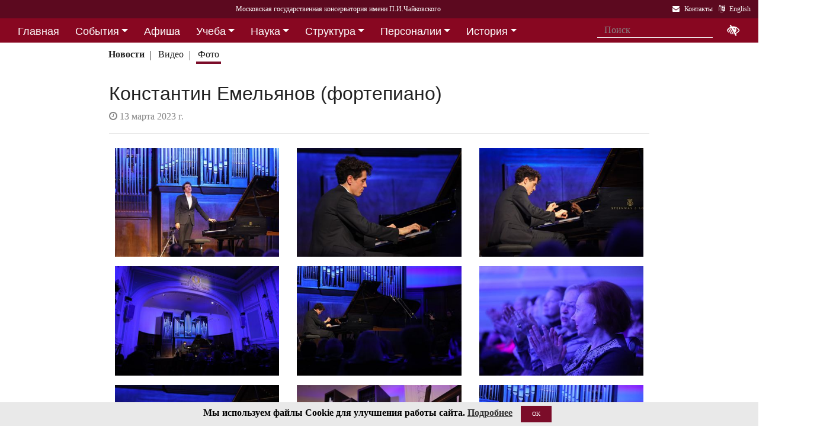

--- FILE ---
content_type: application/javascript
request_url: https://i1.mosconsv.ru/js/bvi1.js
body_size: 7125
content:
;(function () {
'use strict';  
var LoadCss = function(){
		
if (!$('#eyeCssLink').length) {     
		//console.log($('#eyeCssLink').length);
	var link = document.createElement('link');
	link.rel = 'stylesheet';
	link.type = 'text/css';
	link.id= 'eyeCssLink';
	link.href = '/css/bvi.css';
	document.getElementsByTagName('head')[0].appendChild(link);
}
	}
	
	
  var BviConsoleLog= function (setting, fun, param) {
            if (setting == 1 ) {
                $.each(param, function (id, value) {
                    console.log('console.log.bvi - ' + fun + ' | [' + id + ' - (' + value + ')]');
                });

            } else {
                console.log('Bvi [console.log.bvi - off]');
            }
        }
  
  var BviInit=function(setting) {
  var selector = $('.acc').selector;
   var setting = $.extend({
                BviPanel: 1,
                BviPanelActive: 0,
                BviPanelBg: "white",
                BviPanelFontFamily: "default",
                BviPanelFontSize: "16",
                BviPanelLetterSpacing: "normal",
                BviPanelImg: 1,
                BviPanelImgXY: 1,
                BviPanelReload: 0,
                BviPanelText: 'Версия для слабовидящих',
                BviPanelCloseText: 'Обычная версия сайта',
                BviCloseClassAndId: '',
                BviFixPanel: 1,
                BviPlay: 0,
                BviFlash: 0,
                BviConsoleLog: 1,
                BviPanelHide: 0
            }, setting);

  		
  
   function BviOn() {
 
                if (Cookies.get("bvi-panel") === '1') {
					LoadCss();
                    $('*').each(function () {
                        if (!$(this).attr('data-bvi-original')) $(this).attr('data-bvi-original', $(this).attr('style'));
                    });
                    BviPanel();
					
                    BviBvi(setting);
					$('#eyeOpen').addClass('d-none');
                }else{
				//BviPanel();
					//$('#eyeOpen').removeClass('d-none';)
                   // BviBvi(setting);
				}
					
            }
  
  BviOn();
  
  function BviPanel() {
 
                $(selector).addClass('bvi-hide');
                $('.bvi-panel-open-menu').addClass('bvi-hide');
                $(selector).after($('<a href="#" class="bvi-panel-close" title="'+setting.BviPanelCloseText+'"><i class="fa fa-eye-slash" aria-hidden="true"></i> '+setting.BviPanelCloseText+'</a>'));
                $('.bvi-panel-open-menu').after($('<li class="bvi-panel-close"><a href="#" class="bvi-panel-close" title="'+setting.BviPanelCloseText+'"> '+setting.BviPanelCloseText+'</a></li>'));
                $(setting.BviCloseClassAndId).hide();
                $('body').wrapInner('<div class="bvi-body"></div>');//wrapInner
                $('<div class="bvi-panel"></div>').prependTo("body");
                var scroll = (window.pageYOffset !== undefined) ? window.pageYOffset : (document.documentElement || document.body.parentNode || document.body).scrollTop;
                if (setting.BviFixPanel == '1') {
                    if (scroll > 99) {
                        $(".bvi-panel").addClass("bvi-panel-fixed");
                    }

                    $(window).scroll(function () {
                        if ($(this).scrollTop() >= 99) {
                            $(".bvi-panel").addClass("bvi-panel-fixed");
                            $(".bvi-panel").css({
                                "left": 0,
                                "top": 0,
                                "right": 0,
                                "margin-left": "auto",
                                "margin-right": "auto",
                                "position": "fixed",
                                "z-index": 999999,
                                "margin-bottom": "20px"
                            });
                            $('.bvi-title').hide();
                            $('#bvi-color-text').hide();
                            $('#bvi-img-text').hide();
                            $('#bvi-size-text').hide();
                            $('#bvi-size-number').hide();
                        } else {
                            $(".bvi-panel").removeClass("bvi-panel-fixed");
                            $(".bvi-panel").removeAttr("style");
                            $('.bvi-title').show();
                            $('#bvi-color-text').show();
                            $('#bvi-img-text').show();
                            $('#bvi-size-text').show();
                            $('#bvi-size-number').show();
                        }
                    });
                }

                $('<div class="bvi-container">'+
                    '<div class="row">'+
                    '<div class="bvi-panel-menu">'+
                    '<div class="col-12 bvi-bg bvi-animated bvi-slideInDown">'+
                    '<div class="row">'+
                    '<div class="col-6 col-md-2">'+
                    '<div >'+
                    '<div class="bvi-title-header">Шрифт</div>'+
                    '<div class="bvi-btn-group">'+
                    '<a href="#" id="bvi-font-size-minus" class="bvi-btn bvi-btn-default"  title="Уменьшить шрифт"><i data-toggle="tooltip" class="fa fa-font" aria-hidden="true"></i><b>-</b></a>'+
                    '<a href="#" id="bvi-font-size-plus" class="bvi-btn bvi-btn-default" title="Увеличить шрифт"><i class="fa fa-font" aria-hidden="true"></i><b>+</b></a>'+
                    '</div>'+
                    '<div class="bvi-title-text"><span id="bvi-size-number"></span> <span id="bvi-size-text"></span></div>'+
                    '</div>'+
                    '</div>'+
                    '<div class="col-6 col-md-2">'+
                    '<div >'+
                    '<div class="bvi-title-header">Цвета</div>'+
                    '<div class="bvi-btn-group">'+
                    '<a href="#" id="bvi-color-white" class="bvi-btn bvi-btn-white" title="Цвет сайта: Черным по белому"><i class="fa fa-font"></i></a>'+
                    '<a href="#" id="bvi-color-black" class="bvi-btn bvi-btn-black" title="Цвет сайта: Белым по черному"><i class="fa fa-font"></i></a>'+
                    '<a href="#" id="bvi-color-blue" class="bvi-btn bvi-btn-blue" title="Цвет сайта: Темно-синим по голубому"><i class="fa fa-font"></i></a>'+
                    '<a href="#" id="bvi-color-brown" class="bvi-btn bvi-btn-brown" title="Цвет сайта: Коричневым по бежевому"><i class="fa fa-font"></i></a>'+
                    '<a href="#" id="bvi-color-green" class="bvi-btn bvi-btn-green" title="Цвет сайта: Зеленым по темно-коричневому"><i class="fa fa-font"></i></a>'+
                    '</div>'+
                    '<div class="bvi-title-text"><span id="bvi-color-text"></span></div>'+
                    '</div>'+
                    '</div>'+
                    '<div class="col-6 col-md-2">'+
                    '<div >'+
                    '<div class="bvi-title-header">Изображения</div>'+
                    '<div class="bvi-btn-group">'+
                    '<a href="#" id="bvi-img-on" class="bvi-btn bvi-btn-default" title="Включить" style="color: green"><i class="fa fa-picture-o" aria-hidden="true"></i></a>'+
                    '<a href="#" id="bvi-img-off" class="bvi-btn bvi-btn-default" title="Выключить" style="color: red"><s><i class="fa fa-picture-o" aria-hidden="true"></i></s></a>'+
                    '<a href="#" id="bvi-img-grayscale" class="bvi-btn bvi-btn-default" title="Черно-белые"><i class="fa fa-picture-o" aria-hidden="true"></i></a>'+
                    '</div>'+
                    '<div class="bvi-title-text"><span id="bvi-img-text"></span></div>'+
                    '</div>'+
                    '</div>'+
				    '<div class="col-6 col-md-2">'+
                    '<div >'+
                    '<div class="bvi-title-header">Кернинг</div>'+
                    '<div class="bvi-btn-group">'+
                    '<a href="#" id="bvi-letter-spacing-normal" class="bvi-btn bvi-btn-default" title="Стандартный"><i class="fa fa-text-width" aria-hidden="true"></i></a>'+
                    '<a href="#" id="bvi-letter-spacing-average" class="bvi-btn bvi-btn-default" title="Средний"><i class="fa fa-text-width" aria-hidden="true"></i></a>'+
                    '<a href="#" id="bvi-letter-spacing-big" class="bvi-btn bvi-btn-default" title="Большой"><i class="fa fa-text-width" aria-hidden="true"></i></a>'+
                    '</div>'+
                    '</div>'+
                    '</div>'+
                    '<div class="col-6 col-md-2">'+
                    '<div >'+
                    '<div class="bvi-title-header">Настройки</div>'+
                    '<div class="bvi-btn-group">'+
				    '<a href="#" id="bvi-settings-default" class="bvi-btn bvi-btn-default" title="Вернуть стандартные настройки"><i class="fa fa-undo" aria-label="Вернуть стандартные настройки"></i></a>'+ 
                    '<a href="#" id="bvi-panel-hide" class="bvi-btn bvi-btn-default" title="Свернуть панель для слабовидящих"><i class="fa fa-eject" aria-label="Свернуть панель для слабовидящих"></i></a>'+
				  '<a href="#" id="bvi-close" class="bvi-btn bvi-btn-default" title="Обычная версия сайта"><i class="fa fa-eye-slash" aria-label="Обычная версия сайта"></i></a>'+
                    '</div>'+
                    '</div>'+
                    '</div>'+
                    '</div>'+
                    
                    '</div>'+
                    '</div>'+
                    '<div class="bvi-panel-show col-8"><a href="#" id="bvi-panel-show" class="bvi-btn-panel-show" title="Показать панель для слабовидящих"><i class="fa fa-eye fa-2x" aria-label="Показать панель для слабовидящих"></i></a></div>'+
                    '</div>'+
                    '</div>').appendTo(".bvi-panel");
            }
	}//init
	//---------------

	var BviBvi= function (setting) {
		
            function BviBgColor() {
                if (Cookies.get("bvi-bgcolor") === 'white') {
                    $('.bvi-body').addClass('bvi-color-white');
                    $('.bvi-btn-white').addClass('active');
                    BviReturnSet({
                        backgroundcolor: "#ffffff",
                        color: "#000000"
                    });
                    $('#bvi-color-text').html('Черным по белому');
                } else {
                    $('.bvi-body').removeClass('bvi-color-white');
                    $('.bvi-btn-white').removeClass('active');
                }

                if (Cookies.get("bvi-bgcolor") === 'black') {
                    $('.bvi-body').addClass('bvi-color-black');
                    $('.bvi-btn-black').addClass('active');
                    BviReturnSet({
                        backgroundcolor: "#000000",
                        color: "#ffffff"
                    });
                    $('#bvi-color-text').html('Белым по черному');
                } else {
                    $('.bvi-body').removeClass('bvi-color-black');
                    $('.bvi-btn-black').removeClass('active');
                }

                if (Cookies.get("bvi-bgcolor") === 'blue') {
                    $('.bvi-body').addClass('bvi-color-blue');
                    $('.bvi-btn-blue').addClass('active');
                    BviReturnSet({
                        backgroundcolor: "#9DD1FF",
                        color: "#063462"
                    });
                    $('#bvi-color-text').html('Темно-синим по голубому');
                } else {
                    $('.bvi-body').removeClass('bvi-color-blue');
                    $('.bvi-btn-blue').removeClass('active');
                }

                if (Cookies.get("bvi-bgcolor") === 'brown') {
                    $('.bvi-body').addClass('bvi-color-brown');
                    $('.bvi-btn-brown').addClass('active');
                    BviReturnSet({
                        backgroundcolor: "#f7f3d6",
                        color: "#4d4b43"
                    });
                    $('#bvi-color-text').html('Коричневым по бежевому');
                } else {
                    $('.bvi-body').removeClass('bvi-color-brown');
                    $('.bvi-btn-brown').removeClass('active');
                }

                if (Cookies.get("bvi-bgcolor") === 'green') {
                    $('.bvi-body').addClass('bvi-color-green');
                    $('.bvi-btn-green').addClass('active');
                    BviReturnSet({
                        backgroundcolor: "#3B2716",
                        color: "#A9E44D"
                    });
                    $('#bvi-color-text').html('Зеленым по темно-коричневому');
                } else {
                    $('.bvi-body').removeClass('bvi-color-green');
                    $('.bvi-btn-green').removeClass('active');
                }
            }

            function BviPanelHide() {
                if (Cookies.get("bvi-panel-hide") === '1') {
                    $('.bvi-panel-menu').hide();//slideToggle("slow");
                    $('#bvi-panel-hide').show();
                    $('#bvi-panel-show').show();
                } else {
                    $('.bvi-panel-menu').show();
                    $('#bvi-panel-show').hide();
                }

            }
            function BviFontSize() {
                var size = Cookies.get("bvi-font-size");
                if (size <= 100){
                    BviReturnSet({
                        fontsize: size
                    });
                }
            }

            function BviLetterSpacing() {
                if (Cookies.get("bvi-letter-spacing") === "normal") {
                    $("#bvi-letter-spacing-normal").addClass("active");
                    BviReturnSet({
                        letterspacing: "0px"
                    });
                } else {
                    $("#bvi-letter-spacing-normal").removeClass("active");
                }
                if (Cookies.get("bvi-letter-spacing") === "average") {
                    $("#bvi-letter-spacing-average").addClass("active");
                    BviReturnSet({
                        letterspacing: "2px"
                    });
                } else {
                    $("#bvi-letter-spacing-average").removeClass("active");
                }
                if (Cookies.get("bvi-letter-spacing") === "big") {
                    $("#bvi-letter-spacing-big").addClass("active");
                    BviReturnSet({
                        letterspacing: "4px"
                    });
                } else {
                    $("#bvi-letter-spacing-big").removeClass("active");
                }
            }

            function BviFlash() {
                if (Cookies.get("bvi-flash") === 1) {
                    $('#bvi-flash-off').show();
                    $('#bvi-flash-on').hide();
                    $('iframe,video').show();
                } else {
                    $('#bvi-flash-on').show();
                    $('#bvi-flash-off').hide();
                    $('iframe,video').hide();
                }
            }

            function BviReturnSet(setting) {
                $("body, body *").not(".bvi-panel, .bvi-panel *, .fa, .glyphicon, .dashicons, .bvi-glyphicon").each(function () {
                    $(this).css({
                        "background-color": setting.backgroundcolor,
                        "background-image": "none",
                        "color": setting.color,
                       // "font-size": setting.fontsize + 'pt',
                        "box-shadow": "none",
                        "text-shadow": "none",
                       // "letter-spacing": setting.letterspacing,
                        "border-color": setting.color//,
                       // "line-height": setting.lineheight
                    });
                });
               // $("body").css({
               //     "margin": "0px",
                //    "padding": "0px"
                //});
				
				$("html").not(".bvi-panel, .bvi-panel *, .fa, .glyphicon, .dashicons, .bvi-glyphicon").css({
					"font-size": setting.fontsize + 'px',
					"letter-spacing": setting.letterspacing
				});
				$('button, a.btn,a.btn-floating,li.nav-item').css({"border": " 1px solid "+setting.color });
				//active menu and tabs
				//$('a.nav-link').not('.active').addClass('bottom-transparent');text-decoration: underline;
				$('a.active').css({"text-decoration": "underline"});

                var numbers = String(setting.fontsize);
                var numbers = numbers.charAt(numbers.length-1);
                var numbers = parseInt(numbers, 10);

                if (numbers == 1) {
                    var _numbers = 'пункт';
                } else if ((numbers > 1) && (numbers < 5)) {
                    var _numbers = 'пункта';
                } else {
                    var _numbers = 'пунктов';
                }

                $('#bvi-size-number').text(setting.fontsize);
                $('#bvi-size-text').text(_numbers);

            }
            
            function BviImg() {
				//carousel
					$('.carousel').addClass('d-none');
				
                if (Cookies.get("bvi-img") === '1') {

                    $("#bvi-img-on").addClass('active');
                    $("#bvi-img-grayscale").removeClass('active');
                    $("#bvi-img-off").removeClass('active');

                    $(".bvi-img-grayscale").remove();
                    $(".bvi-img-off").remove();
                    $(".bvi-img-on").remove();
					
					

                    $("img").each(function() {
                        $(".bvi-img-grayscale").remove();
                        $(".bvi-img-off").remove();
                        $(this).show();
                    });
                    $('#bvi-img-text').html('Включены');
                } else if (Cookies.get("bvi-img") === '0') {

                    $("#bvi-img-off").addClass('active');
                    $("#bvi-img-grayscale").removeClass('active');
                    $("#bvi-img-on").removeClass('active');
					
					$('.carousel').addClass('d-none');

                    $(".bvi-img-on").remove();
                    $(".bvi-img-off").remove();
                    $(".bvi-img-grayscale").remove();

                    $("img").each(function() {
                        var alt = this.alt || 'Нет описания к изображению';
                        var imgClass = $(this).attr("class") || '';
                        var imgId = $(this).attr("id") || 'bvi-img-off';
                        $(this).hide();
                        if (Cookies.get("bvi-img-XY") === '1') {
                            $(this).after($('<div class="bvi-img-off '+imgClass+'" id="'+imgId+'" style="width: ' + $(this).width() + "px; height: " + $(this).height() + 'px">').html(alt));
                        } else {
                            $(this).after($('<div class="bvi-img-off">').text(alt));
                        }
                    });
                    $('#bvi-img-text').html('Выключены');
                } else if (Cookies.get("bvi-img") === 'grayScale') {

                    $("#bvi-img-grayscale").addClass('active');
                    $("#bvi-img-off").removeClass('active');
                    $("#bvi-img-on").removeClass('active');

                    $(".bvi-img-on").remove();
                    $(".bvi-img-off").remove();
                    $(".bvi-img-grayscale").remove();

                    $("img").each(function() {
                        var alt = this.alt || 'Нет описания к изображению';
                        var src = this.src;
                        var imgClass = $(this).attr("class") || 'bvi-class';
                        var imgId = $(this).attr("id") || 'bvi-img-off';

                        $(this).hide();
                        $(this).after($('<img src="'+src+'" alt="'+alt+'" id="bvi-img-grayscale '+imgId+'" class="bvi-img-grayscale '+imgClass+'">'));
                    });

                    $('#bvi-img-text').html('Черно-белые');
                } else {
                    $("img").each(function() {
                        $(".bvi-img-grayscale").remove();
                        $(".bvi-img-off").remove();
                        $(this).show();
                    });
                }
            }

            
            $("#bvi-close, .bvi-panel-close").click(function() {
                

                $('.bvi-animated').removeClass('bvi-slideInDown').addClass('bvi-fadeOutUp');
				
				$('#eyeOpen').removeClass('d-none');

                $('*').each(function(){
                    $(this).removeAttr("style",'background-color');
                    $(this).removeAttr("style",'background-image');
                    $(this).removeAttr("style",'color');
                    $(this).removeAttr("style",'font-size');
                    $(this).removeAttr("style",'box-shadow');
                    $(this).removeAttr("style",'text-shadow');
                    $(this).removeAttr("style",'letter-spacing');
                    $(this).removeAttr("style",'border-color');
                    $(this).attr("style",$(this).attr('data-bvi-original'));
                    $(this).removeAttr('data-bvi-original');
                });

                $(setting.BviCloseClassAndId).show();
                $('.bvi-panel-open-menu').removeClass('bvi-hide');
                $(Cookies.get("bvi-selector")).removeClass('bvi-hide');
                $(".bvi-panel, .bvi-panel-close").remove();
                $(".bvi-img-off").remove();
                $(".bvi-img-grayscale").remove();
                $('body > .bvi-body').contents().unwrap();

                if (Cookies.get("bvi-reload") == "1") {
                    document.location.reload(true);
                }

                Cookies.remove("bvi-selector", {
                    path: "/"
                });

                Cookies.remove("bvi-panel", {
                    path: "/"
                });

                Cookies.remove("bvi-bgcolor", {
                    path: "/"
                });

                Cookies.remove("bvi-font-size", {
                    path: "/"
                });

                Cookies.remove("bvi-letter-spacing", {
                    path: "/"
                });

                Cookies.remove("bvi-line-height", {
                    path: "/"
                });


                Cookies.remove("bvi-img", {
                    path: "/"
                });

                Cookies.remove("bvi-img-XY", {
                    path: "/"
                });

                Cookies.remove("bvi-reload", {
                    path: "/"
                });


                Cookies.remove("bvi-flash", {
                    path: "/"
                });

                Cookies.remove("bvi-panel-hide", {
                    path: "/"
                });
                BviBgColor();
                BviFontSize();
                BviLetterSpacing();
                BviImg();
                BviPanelHide();
                $('iframe,video').show();
				$('.carousel').removeClass('d-none');
                return false;
            });

            

            $("#bvi-letter-spacing-normal").click(function() {
                Cookies.set("bvi-letter-spacing", "normal", {
                    path: "/"
                });
                
                BviLetterSpacing();
                return false;
            });

            $("#bvi-letter-spacing-average").click(function() {
                Cookies.set("bvi-letter-spacing", "average", {
                    path: "/"
                });
                
                BviLetterSpacing();
                return false;
            });

            $("#bvi-letter-spacing-big").click(function() {
                Cookies.set("bvi-letter-spacing", "big", {
                    path: "/"
                });
                
                BviLetterSpacing();
                return false;
            });

            $("#bvi-font-size-minus").click(function() {
               var size = parseFloat(Cookies.get("bvi-font-size")) - 1;
                $(this).addClass('active');
                $('#bvi-font-size-plus').removeClass('active');
                 
				if (size <= 14)size =14;
                if (size >= 0) {
                    Cookies.set("bvi-font-size", size, {
                        path: "/"
                    });

                    BviFontSize();
                    var numbers = String(size);
                    var numbers = numbers.charAt(numbers.length-1);
                    var numbers = parseInt(numbers, 10);

                    if (numbers == 1) {
                        var _numbers = 'пункт';
                    } else if ((numbers > 1) && (numbers < 5)) {
                        var _numbers = 'пункта';
                    } else {
                        var _numbers = 'пунктов';
                    }

                     BviConsoleLog(setting.BviConsoleLog, "click", {"bvi-font-size[]":"Размер шрифта: "+ size +" "+ _numbers});
                    
                }
                return false;
            });

            $("#bvi-font-size-plus").click(function() {
                $(this).addClass('active');
                $('#bvi-font-size-minus').removeClass('active');
               var size = parseFloat(Cookies.get("bvi-font-size")) + 1;
				if (size >= 28)size=14;
                 console.log('fff-'+size);
                if (size <= 50) {
                    Cookies.set("bvi-font-size", size, {
                        path: "/"
                    });

                    BviFontSize();
                    var numbers = String(size);
                    var numbers = numbers.charAt(numbers.length-1);
                    var numbers = parseInt(numbers, 10);

                    if (numbers == 1) {
                        var _numbers = 'пункт';
                    } else if ((numbers > 1) && (numbers < 5)) {
                        var _numbers = 'пункта';
                    } else {
                        var _numbers = 'пунктов';
                    }

                     BviConsoleLog(setting.BviConsoleLog, "click", {"bvi-font-size[]":"Размер шрифта: "+ size +" "+ _numbers});
                    
                }
                return false;
            });

            

            $("#bvi-color-white").click(function() {
                Cookies.set("bvi-bgcolor", "white", {
                    path: "/"
                });
                 BviConsoleLog(setting.BviConsoleLog, 'click', {'bvi-bgcolor[white]':'Цвет сайта: Черным по белому'});
                
                BviBgColor();
                return false;
            });

            $("#bvi-color-black").click(function() {
                Cookies.set("bvi-bgcolor", "black", {
                    path: "/"
                });
                 BviConsoleLog(setting.BviConsoleLog, 'click', {'bvi-bgcolor[black]':'Цвет сайта: Белым по черному'});
                
                BviBgColor();
                return false;
            });

            $("#bvi-color-blue").click(function() {
                Cookies.set("bvi-bgcolor", "blue", {
                    path: "/"
                });
                 BviConsoleLog(setting.BviConsoleLog, 'click', {'bvi-bgcolor[blue]':'Цвет сайта: Темно-синим по голубому'});
                
                BviBgColor();
                return false;
            });

            $("#bvi-color-brown").click(function() {
                Cookies.set("bvi-bgcolor", "brown", {
                    path: "/"
                });
                 BviConsoleLog(setting.BviConsoleLog, 'click', {'bvi-bgcolor[brown]':'Цвет сайта: Коричневым по бежевому'});
                
                BviBgColor();
                return false;
            });

            $("#bvi-color-green").click(function() {
                Cookies.set("bvi-bgcolor", "green", {
                    path: "/"
                });
                 BviConsoleLog(setting.BviConsoleLog, 'click', {'bvi-bgcolor[green]':'Цвет сайта: Зеленым по темно-коричневому'});
                
                BviBgColor();
                return false;
            });

            $("#bvi-img-on").click(function() {
                Cookies.set("bvi-img", "1", {
                    path: "/"
                });
                 BviConsoleLog(setting.BviConsoleLog, 'click', {'bvi-img[1]':'Изображения включены'});
                
                BviImg();
                return false;
            });

            $("#bvi-img-off").click(function() {
                Cookies.set("bvi-img", "0", {
                    path: "/"
                });
                 BviConsoleLog(setting.BviConsoleLog, 'click', {'bvi-img[0]':'Изображения выключены'});
                
                BviImg();
                return false;
            });

            $("#bvi-img-grayscale").click(function() {
                Cookies.set("bvi-img", "grayScale", {
                    path: "/"
                });
                 BviConsoleLog(setting.BviConsoleLog, 'click', {'bvi-img[grayScale]':'Изображения черно-белые'});
                
                BviImg();
                return false;
            });

            $('#bvi-panel-hide').click(function () {
                Cookies.set("bvi-panel-hide", "1", {
                    path: "/"
                });
                BviPanelHide();
                return false;
            });

            $('#bvi-panel-show').click(function () {
                Cookies.set("bvi-panel-hide", "0", {
                    path: "/"
                });
                BviPanelHide();
                return false;
            });

            $("#bvi-settings-default").click(function() {
                Cookies.set("bvi-panel", setting.BviPanel, {
                    path: "/"
                });

                Cookies.set("bvi-bgcolor", setting.BviPanelBg, {
                    path: "/"
                });

                Cookies.set("bvi-font-size", setting.BviPanelFontSize, {
                    path: "/"
                });

                Cookies.set("bvi-letter-spacing", setting.BviPanelLetterSpacing, {
                    path: "/"
                });

               
                Cookies.set("bvi-img", setting.BviPanelImg, {
                    path: "/"
                });

                Cookies.set("bvi-reload", setting.BviPanelReload, {
                    path: "/"
                });

                Cookies.set("bvi-img-XY", setting.BviPanelImgXY, {
                    path: "/"
                });

               
                Cookies.set("bvi-flash", setting.BviFlash, {
                    path: "/"
                });

                Cookies.set("bvi-console-log)", setting.BviConsoleLog, {
                    path: "/"
                });

                Cookies.set("bvi-panel-hide)", setting.BviPanelHide, {
                    path: "/"
                });

               
                BviBgColor();
                BviFontSize();
                BviLetterSpacing();
                BviImg();
                BviPanelHide();
                return false;
            });

            BviBgColor();
            BviFontSize();
            BviLetterSpacing();
            BviImg();
            BviPanelHide();
        }
        
	var BviActive=	function (setting) {
            var selector = $('.bvi-panel-open').selector;
            var setting = $.extend({
                BviPanel: 1,
                BviPanelActive: 0,
                BviPanelBg: "white",
                BviPanelFontFamily: "default",
                BviPanelFontSize: "16",
                BviPanelLetterSpacing: "normal",
                BviPanelImg: 1,
                BviPanelImgXY: 1,
                BviPanelReload: 0,
                BviPanelText: 'Версия для слабовидящих',
                BviPanelCloseText: 'Обычная версия сайта',
                BviCloseClassAndId: '',
                BviFixPanel: 1,
                BviPlay: 0,
                BviFlash: 0,
                BviConsoleLog: 1,
                BviPanelHide: 0
            }, setting);

            Cookies.set("bvi-selector", selector, {
                path: "/"
            });
            Cookies.set("bvi-panel", setting.BviPanel, {
                path: "/"
            });
            Cookies.set("bvi-bgcolor", setting.BviPanelBg, {
                path: "/"
            });

            Cookies.set("bvi-font-size", setting.BviPanelFontSize, {
                path: "/"
            });
            Cookies.set("bvi-letter-spacing", setting.BviPanelLetterSpacing, {
                path: "/"
            });

            Cookies.set("bvi-img", setting.BviPanelImg, {
                path: "/"
            });
            Cookies.set("bvi-reload", setting.BviPanelReload, {
                path: "/"
            });
            Cookies.set("bvi-img-XY", setting.BviPanelImgXY, {
                path: "/"
            });
            Cookies.set("bvi-reload", setting.BviPanelReload, {
                path: "/"
            });
            
            Cookies.set("bvi-flash", setting.BviFlash, {
                path: "/"
            });
            Cookies.set("bvi-flash", setting.BviConsoleLog, {
                path: "/"
            });
            Cookies.set("bvi-panel-hide", setting.BviPanelHide, {
                path: "/"
            });
            BviInit(setting);
           // $('#bvi-close,.bvi-panel-open').hide();
        }
    
	//--
	//Init panel globally
	BviInit('Init', {"BviPanel" : "1", "BviPanelBg" : "white", "BviPanelFontSize" : "16", "BviPanelLetterSpacing" : "normal",  "BviPanelImg" : "1", "BviPanelImgXY" : "1", "BviPanelReload" : "0", "BviCloseClassAndId" : ".hide-screen-fixed", "BviFixPanel" : "1", "BviPlay" : "1"});
	//---
	
	
	
$('#eyeOpen').click(function(){
	
	LoadCss();
	
	BviActive('Init', {"BviPanel" : "1", "BviPanelBg" : "white", "BviPanelFontSize" : "16", "BviPanelLetterSpacing" : "normal",  "BviPanelImg" : "1", "BviPanelImgXY" : "1", "BviPanelReload" : "0", "BviCloseClassAndId" : ".hide-screen-fixed", "BviFixPanel" : "1", "BviPlay" : "1"});

	});	
	
}());